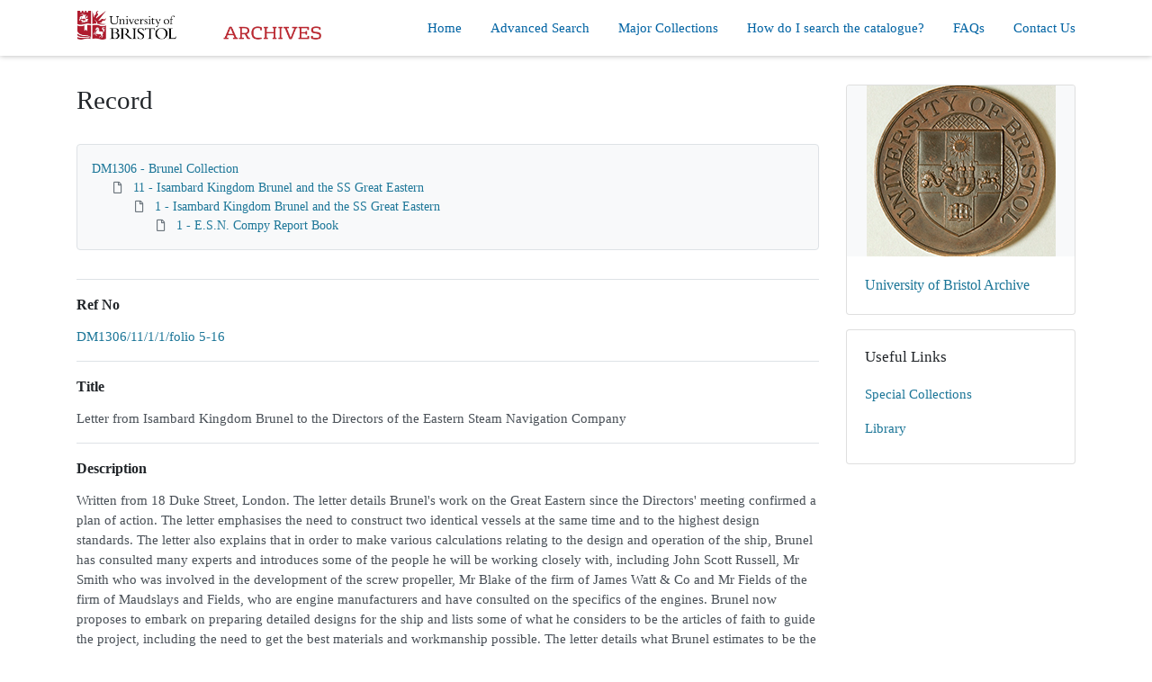

--- FILE ---
content_type: text/html; charset=utf-8
request_url: https://archives.bristol.ac.uk/Record.aspx?src=CalmView.Catalog&id=DM1306%2F11%2F1%2F1%2Ffolio+5-16
body_size: 24229
content:
<?xml version="1.0" encoding="utf-8" ?> 
<!DOCTYPE html>

<html lang="en" xml:lang="en">
<head><link href="/WebResource.axd?d=cqeBaP_IryEXTwekRa-3FHKYgz_6bgp9l-11YhVdZlrhG9FWAFAVnnlW9uZjnN5pZdqOvWtKhCwZ7Po5B7hVA5KBu6xmEuCR9KfrTwpAsjW0G_I--uRxgTpzXTPVqVC6uKuCWImy_0NNyDokv0gGDg2&amp;t=636754598420000000" type="text/css" rel="stylesheet"></link><meta http-equiv="Content-Type" content="text/html; charset=utf-8" /><meta name="viewport" content="width=device-width, initial-scale=1, shrink-to-fit=no" /><meta name="description" /><meta name="author" /><title>
	Search Results
</title><link rel="stylesheet" href="https://use.fontawesome.com/releases/v5.5.0/css/all.css" integrity="sha384-B4dIYHKNBt8Bc12p+WXckhzcICo0wtJAoU8YZTY5qE0Id1GSseTk6S+L3BlXeVIU" crossorigin="anonymous" /><meta name="description" content="">
<link type="text/css" href="/App_Themes/Customer/style.css" rel="stylesheet" media="All" />
<link type="text/css" href="/App_Themes/Customer/fancybox.css" rel="stylesheet" media="All" />

<!-- Global site tag (gtag.js) - Google Analytics -->
<script async src="https://www.googletagmanager.com/gtag/js?id=UA-185047065-1"></script>
<script>
  window.dataLayer = window.dataLayer || [];
  function gtag(){dataLayer.push(arguments);}
  gtag('js', new Date());

  gtag('config', 'UA-185047065-1');
</script>

<link href="https://archives.bristol.ac.uk:443/rdf/catalog/DM1306/11/1/1/folio%205-16" rel="alternate" type="application/rss+xml" /><style type="text/css">
	.ctl00_main_RecordView_ctl04_0 { text-decoration:none; }
	.ctl00_main_RecordView_ctl04_1 { border-style:none; }
	.ctl00_main_RecordView_ctl04_2 {  }

</style></head>
<body class="layout-with-side-nav">
    <form name="aspnetForm" method="post" action="./Record.aspx?src=CalmView.Catalog&amp;id=DM1306%2f11%2f1%2f1%2ffolio+5-16" onsubmit="javascript:return WebForm_OnSubmit();" id="aspnetForm" class="page_Record">
<div>
<input type="hidden" name="__VIEWSTATE" id="__VIEWSTATE" value="/[base64]/////[base64]/[base64]" />
</div>


<script src="/WebResource.axd?d=au3Xil7kuawPW429GNDiOJyJUKpzA4AeLWD2LjbQeE-QspGoHV3FX6B7hr-ZiQwvUgeXBsEnOdPlBLYLZaPBpkpiq9cd-3uTGfeJNHcJnHC2rFCUt2lBImu53TS-Rxy7ktWOV6juCyCy-ixxuhHt9Q2&amp;t=636754598420000000" type="text/javascript"></script>
<script src="/WebResource.axd?d=SwmjKn6uQp2t8moDK5dliFelMltJdKqJiP3CnlGiiN1Jy2kS14pr9AT4CUEk6ZerV31ZLBBxFf0r3eS9gAkMCfUSETGqGLlRjdB0YwlInY7GlAFbpg0Hgl0xysx6dfis3QWnY-56laoG_dTE-6cUyQ2&amp;t=636754598420000000" type="text/javascript"></script>
<script type="text/javascript">
//<![CDATA[
function WebForm_OnSubmit() {
document.getElementById('ctl00_ctl14').value = GetViewState__AspNetTreeView('ctl00_main_RecordView_ctl04_UL');
return true;
}
//]]>
</script>

<div>

	<input type="hidden" name="__VIEWSTATEGENERATOR" id="__VIEWSTATEGENERATOR" value="26522A17" />
	<input type="hidden" name="__EVENTVALIDATION" id="__EVENTVALIDATION" value="/wEdAAKm08cKBjbtoRENvgBmY2hniecpnvf1tstQW0AvDuHgDy0dZgwlZp8YsGA3I/oLS3PEg1+Gn6Ggp725jMJIrpgg" />
</div>    
     <header class="header">

        <div class="container header__container">
            <div class="header__row">

                <div class="header__brand-container">
                    <div class="brand">
                        <a href="default.aspx" class="brand__link">
                            <span class="sr-only">Homepage</span>
                            <img src=".\images\D1189_Dack_Archive Logo.jpg" id="ctl00_logoImage" class="brand__img" />                            
                        </a>
                    </div>
                </div>

                <button class="header__burger-menu" type="button" data-toggle="collapse" data-target="#navbarNav"
                    aria-controls="navbarNav" aria-expanded="false" aria-label="Toggle navigation">
                    <i class="fas fa-bars header__burger-menu-open"></i>
                    <i class="fas fa-times header__burger-menu-close"></i>
                </button>

                <div class="header__navbar-container">
                    <nav class="navbar navbar-expand-md navbar-light container header__navbar">
                        <div id="navbarNav" class="collapse navbar-collapse header__navbar-collapse">
                            
                        <ul class='navbar-nav'><li class='nav-item'><a class='top-nav-link' href='default.aspx'>Home</a></li><li class='nav-item'><a class='top-nav-link' href='advanced.aspx?src=CalmView.Catalog'>Advanced Search</a></li><li class='nav-item'><a class='top-nav-link' href='showcase.aspx'>Major Collections</a></li><li class='nav-item'><a class='top-nav-link' href='How.aspx'>How do I search the catalogue?</a></li><li class='nav-item'><a class='top-nav-link' href='FAQs.aspx'>FAQs</a></li><li class='nav-item'><a class='top-nav-link' href='contact.aspx'>Contact Us</a></li></ul'></div>
                    </nav>
                </div>

            </div>
        </div>

    </header>

        <div class="main">
            <div id="content" class="content">                
                

    <main class="main main--content-page">
        <div class="container">
            <div class="main__content">
                <div class="main__content-main">
                    <div id="ctl00_main_BreadCrumb" class="bcrumb">
	<h1>Record</h1>
</div>
                    <div class="PageHeader">
                        
                    </div>
                    <div>
                        
                        <div class="recordcontainer">
                            <div class="recordcontent">
                                <div id="ctl00_main_RecordView">
	<div class="recordcontext">
		<div>

			<div class="AspNet-TreeView" id="ctl00_main_RecordView_ctl04">
					<ul id="ctl00_main_RecordView_ctl04_UL">
						<li class="AspNet-TreeView-Root">
							<span class="AspNet-TreeView-Collapse" onclick="ExpandCollapse__AspNetTreeView(this)">&nbsp;</span>
							<a href="/Record.aspx?src=CalmView.Catalog&amp;id=DM1306">
								DM1306 - Brunel Collection</a>
							<ul>
								<li class="AspNet-TreeView-Parent">
									<span class="AspNet-TreeView-Collapse" onclick="ExpandCollapse__AspNetTreeView(this)">&nbsp;</span>
									<a href="/Record.aspx?src=CalmView.Catalog&amp;id=DM1306%2f11">
										11 - Isambard Kingdom Brunel and the SS Great Eastern</a>
									<ul>
										<li class="AspNet-TreeView-Parent">
											<span class="AspNet-TreeView-Collapse" onclick="ExpandCollapse__AspNetTreeView(this)">&nbsp;</span>
											<a href="/Record.aspx?src=CalmView.Catalog&amp;id=DM1306%2f11%2f1">
												1 - Isambard Kingdom Brunel and the SS Great Eastern</a>
											<ul>
												<li class="AspNet-TreeView-Leaf">
													<a href="/Record.aspx?src=CalmView.Catalog&amp;id=DM1306%2f11%2f1%2f1">
														1 - E.S.N. Compy Report Book</a>
												</li>
											</ul>
										</li>
									</ul>
								</li>
							</ul>
						</li>
					</ul>

			</div>
		</div>
	</div><div class="recordContent"><table class="summary" border="0" cellspacing="2" cellpadding="5" summary="Record View"><tr id="RefNo&#xD;&#xA;      "><td class="tabletitle" rowspan="1">Ref No</td><td class="tablevalue"><a href="TreeBrowse.aspx?src=CalmView.Catalog&amp;field=RefNo&amp;key=DM1306%2f11%2f1%2f1%2ffolio+5-16" title="Browse record in hierarchy.">DM1306/11/1/1/folio 5-16</a></td></tr><tr id="Title&#xD;&#xA;      "><td class="tabletitle" rowspan="1">Title</td><td class="tablevalue">Letter from Isambard Kingdom Brunel to the Directors of the Eastern Steam Navigation Company</td></tr><tr id="Description&#xD;&#xA;      "><td class="tabletitle" rowspan="1">Description</td><td class="tablevalue">Written from 18 Duke Street, London.  The letter details Brunel's work on the Great Eastern since the Directors' meeting confirmed a plan of action. The letter emphasises the need to construct two identical vessels at the same time and to the highest design standards. The letter also explains that in order to make various calculations relating to the design and operation of the ship, Brunel has consulted many experts and introduces some of the people he will be working closely with, including John Scott Russell, Mr Smith who was involved in the development of the screw propeller, Mr Blake of the firm of James Watt &amp; Co and Mr Fields of the firm of Maudslays and Fields, who are engine manufacturers and have consulted on the specifics of the engines.  Brunel now proposes to embark on preparing detailed designs for the ship and lists some of what he considers to be the articles of faith to guide the project, including the need to get the best materials and workmanship possible. The letter details what Brunel estimates to be the likely cost breakdown between labour and materials and the potential arrangements with manufacturers, shipyard owners and others. The letter also details the need to investigate the route, the potential coaling stops along the route and other factors in order to influence the dimensions and design of the ship and suggests sending a trusted and knowledgeable person, perhaps either Captains Claxton or Ford, to India to investigate conditions there which may particularly influence the ship's draft.  The last line and the signature have been inserted later due to the insertion of two additional leaves (on page of which has been hand-numbered as Folio 16a) which has cut off the last line and the signature of this letter. <br />There is a pencil annotation at the top of the letter giving a single-line precis of the contents. </td></tr><tr id="Date&#xD;&#xA;      "><td class="tabletitle" rowspan="1">Date</td><td class="tablevalue">21 July 1852</td></tr><tr id="Format&#xD;&#xA;      "><td class="tabletitle" rowspan="1">Format</td><td class="tablevalue">Manuscript volume</td></tr><tr id="Extent&#xD;&#xA;      "><td class="tabletitle" rowspan="1">Extent</td><td class="tablevalue">12 pages</td></tr><tr id="Thumbnail&#xD;&#xA;      "><td class="tabletitle" rowspan="12">Thumbnail</td><td class="tablevalue"><p><a href="GetImage.ashx?db=Catalog&amp;type=default&amp;fname=DM1306-11-1-1-p005.jpg"><img src="GetImage.ashx?db=Catalog&amp;fname=DM1306-11-1-1-p005.jpg&amp;type=RecordThumbnail" alt="DM1306-11-1-1-p005.jpg"></img></a></p></td></tr><tr id="Thumbnail&#xD;&#xA;      "><td class="tablevalue"><p><a href="GetImage.ashx?db=Catalog&amp;type=default&amp;fname=DM1306-11-1-1-p006.jpg"><img src="GetImage.ashx?db=Catalog&amp;fname=DM1306-11-1-1-p006.jpg&amp;type=RecordThumbnail" alt="DM1306-11-1-1-p006.jpg"></img></a></p></td></tr><tr id="Thumbnail&#xD;&#xA;      "><td class="tablevalue"><p><a href="GetImage.ashx?db=Catalog&amp;type=default&amp;fname=DM1306-11-1-1-p007.jpg"><img src="GetImage.ashx?db=Catalog&amp;fname=DM1306-11-1-1-p007.jpg&amp;type=RecordThumbnail" alt="DM1306-11-1-1-p007.jpg"></img></a></p></td></tr><tr id="Thumbnail&#xD;&#xA;      "><td class="tablevalue"><p><a href="GetImage.ashx?db=Catalog&amp;type=default&amp;fname=DM1306-11-1-1-p008.jpg"><img src="GetImage.ashx?db=Catalog&amp;fname=DM1306-11-1-1-p008.jpg&amp;type=RecordThumbnail" alt="DM1306-11-1-1-p008.jpg"></img></a></p></td></tr><tr id="Thumbnail&#xD;&#xA;      "><td class="tablevalue"><p><a href="GetImage.ashx?db=Catalog&amp;type=default&amp;fname=DM1306-11-1-1-p009.jpg"><img src="GetImage.ashx?db=Catalog&amp;fname=DM1306-11-1-1-p009.jpg&amp;type=RecordThumbnail" alt="DM1306-11-1-1-p009.jpg"></img></a></p></td></tr><tr id="Thumbnail&#xD;&#xA;      "><td class="tablevalue"><p><a href="GetImage.ashx?db=Catalog&amp;type=default&amp;fname=DM1306-11-1-1-p010.jpg"><img src="GetImage.ashx?db=Catalog&amp;fname=DM1306-11-1-1-p010.jpg&amp;type=RecordThumbnail" alt="DM1306-11-1-1-p010.jpg"></img></a></p></td></tr><tr id="Thumbnail&#xD;&#xA;      "><td class="tablevalue"><p><a href="GetImage.ashx?db=Catalog&amp;type=default&amp;fname=DM1306-11-1-1-p011.jpg"><img src="GetImage.ashx?db=Catalog&amp;fname=DM1306-11-1-1-p011.jpg&amp;type=RecordThumbnail" alt="DM1306-11-1-1-p011.jpg"></img></a></p></td></tr><tr id="Thumbnail&#xD;&#xA;      "><td class="tablevalue"><p><a href="GetImage.ashx?db=Catalog&amp;type=default&amp;fname=DM1306-11-1-1-p012.jpg"><img src="GetImage.ashx?db=Catalog&amp;fname=DM1306-11-1-1-p012.jpg&amp;type=RecordThumbnail" alt="DM1306-11-1-1-p012.jpg"></img></a></p></td></tr><tr id="Thumbnail&#xD;&#xA;      "><td class="tablevalue"><p><a href="GetImage.ashx?db=Catalog&amp;type=default&amp;fname=DM1306-11-1-1-p013.jpg"><img src="GetImage.ashx?db=Catalog&amp;fname=DM1306-11-1-1-p013.jpg&amp;type=RecordThumbnail" alt="DM1306-11-1-1-p013.jpg"></img></a></p></td></tr><tr id="Thumbnail&#xD;&#xA;      "><td class="tablevalue"><p><a href="GetImage.ashx?db=Catalog&amp;type=default&amp;fname=DM1306-11-1-1-p014.jpg"><img src="GetImage.ashx?db=Catalog&amp;fname=DM1306-11-1-1-p014.jpg&amp;type=RecordThumbnail" alt="DM1306-11-1-1-p014.jpg"></img></a></p></td></tr><tr id="Thumbnail&#xD;&#xA;      "><td class="tablevalue"><p><a href="GetImage.ashx?db=Catalog&amp;type=default&amp;fname=DM1306-11-1-1-p015.jpg"><img src="GetImage.ashx?db=Catalog&amp;fname=DM1306-11-1-1-p015.jpg&amp;type=RecordThumbnail" alt="DM1306-11-1-1-p015.jpg"></img></a></p></td></tr><tr id="Thumbnail&#xD;&#xA;      "><td class="tablevalue"><p><a href="GetImage.ashx?db=Catalog&amp;type=default&amp;fname=DM1306-11-1-1-p016.jpg"><img src="GetImage.ashx?db=Catalog&amp;fname=DM1306-11-1-1-p016.jpg&amp;type=RecordThumbnail" alt="DM1306-11-1-1-p016.jpg"></img></a></p></td></tr><tr id="AccessConditions&#xD;&#xA;      "><td class="tabletitle" rowspan="1">Access Conditions</td><td class="tablevalue">This material is held at the Brunel Institute - please contact the Brunel Institute to arrange access. </td></tr></table></div>
</div>
                                <span id="ctl00_main_AddToMyItems" class="myitems-add-button"><a href="/Record.aspx?src=CalmView.Catalog&amp;id=DM1306%2F11%2F1%2F1%2Ffolio+5-16&amp;AddBasket=DM1306%2f11%2f1%2f1%2ffolio+5-16">Add to My Items</a></span>
                            </div>
                            <div id="ctl00_main_LinkedDataList" class="LinkedData">
	<ul class="LinkedData"></ul>
</div>
                        </div>
                        
                    </div>
                    <div class="PageFooter">
                        
                    </div>
                </div>
                <aside class="sidebar main__content-sidebar">
                    <div id="ctl00_main_ctl00_ctl00_showCaseCard" class="card sidebar__card card--showcase">

<a href='./Record.aspx?src=Catalog&amp;id=DM506'><div class='card-img-top'><img class='card-img-top-img' src='GetImage.ashx?db=Catalog&amp;fname=SC003179(210x210).jpg&amp;type=' alt='University of Bristol Archive'/></div><div class='card-body'><p class='card-text' >University of Bristol Archive</p></div></a></div>


<div id="ctl00_main_ctl00_ctl01_usefullinks" class="card sidebar__card sidebar__nav-card">
    <div class="card-body">
        <h2 class="sidebar__card-title card-title sidebar__nav-card-title">Useful Links</h2>
        <nav id="ctl00_main_ctl00_ctl01_usefulLinksNav" class="nav flex-column">
        <a href='http://www.bristol.ac.uk/special-collections/' class='nav-link sidebar__card-link sidebar__nav-card-link' target='_blank'>Special Collections</a><a href='http://www.bristol.ac.uk/library' class='nav-link sidebar__card-link sidebar__nav-card-link' target='_blank'>Library</a></nav>
    </div>
</div>








                </aside>
            </div>
        </div>
        <section id="ctl00_main_ctl01_whatsnew" class="whats-new content-section content-section--alt">
            <div class="whats-new__inner content-section__inner">
                <div class="whats-new__content">

                    <div class="whats-new__header">
                        <h2 id="ctl00_main_ctl01_whatsNewTitle" class="whats-new__title">Major Collections</h2>
                        <p id="ctl00_main_ctl01_whatNewSummaryText" class="whats-new__desc text-muted"></p>
                    </div>

                    <div id="ctl00_main_ctl01_whatsnewimages" class="whats-new__items">

                        

                    <div class='whats-new__item'><a href = './Record.aspx?src=Catalog&amp;id=DM162' class='whats-new__item-link'><div class='whats-new__img-container'><img src = 'GetImage.ashx?db=Catalog&amp;fname=DM162-8-1-1-100(210x210).jpg&amp;type=' class='img-fluid whats-new__img' alt='Brunel Collection' /></div><div class='whats-new__img-title'>Brunel Collection</div></a></div><div class='whats-new__item'><a href = './Record.aspx?src=Catalog&amp;id=DM2123' class='whats-new__item-link'><div class='whats-new__img-container'><img src = 'GetImage.ashx?db=Catalog&amp;fname=SC006830(210x210).jpg&amp;type=' class='img-fluid whats-new__img' alt='Feminist Archive South' /></div><div class='whats-new__img-title'>Feminist Archive South</div></a></div><div class='whats-new__item'><a href = './Record.aspx?src=Catalog&amp;id=DM832' class='whats-new__item-link'><div class='whats-new__img-container'><img src = 'GetImage.ashx?db=Catalog&amp;fname=DM832-264(210x210).jpg&amp;type=' class='img-fluid whats-new__img' alt='Medieval Manuscripts' /></div><div class='whats-new__img-title'>Medieval Manuscripts</div></a></div><div class='whats-new__item'><a href = './Record.aspx?src=Catalog&amp;id=DM1294' class='whats-new__item-link'><div class='whats-new__img-container'><img src = 'GetImage.ashx?db=Catalog&amp;fname=DM1294-2-1-22-10-1-01(spotted)(210x210).jpg&amp;type=' class='img-fluid whats-new__img' alt='Penguin Archive' /></div><div class='whats-new__img-title'>Penguin Archive</div></a></div><div class='whats-new__item'><a href = './Record.aspx?src=Catalog&amp;id=DM58' class='whats-new__item-link'><div class='whats-new__img-container'><img src = 'GetImage.ashx?db=Catalog&amp;fname=DM58-Account-Book-15-66(210x210).jpg&amp;type=' class='img-fluid whats-new__img' alt='Pinney Family Papers' /></div><div class='whats-new__img-title'>Pinney Family Papers</div></a></div><div class='whats-new__item'><a href = './Record.aspx?src=Catalog&amp;id=DM668' class='whats-new__item-link'><div class='whats-new__img-container'><img src = 'GetImage.ashx?db=Catalog&amp;fname=SC004427(210x210).jpg&amp;type=' class='img-fluid whats-new__img' alt='Political archives' /></div><div class='whats-new__img-title'>Political archives</div></a></div><div class='whats-new__item'><a href = './Record.aspx?src=Catalog&amp;id=DM506' class='whats-new__item-link'><div class='whats-new__img-container'><img src = 'GetImage.ashx?db=Catalog&amp;fname=SC003179(210x210).jpg&amp;type=' class='img-fluid whats-new__img' alt='University of Bristol Archive' /></div><div class='whats-new__img-title'>University of Bristol Archive</div></a></div></div>

                    <div class="whats-new__more">
                        <a href="showcase.aspx" id="ctl00_main_ctl01_whatNewButton" class="btn btn-primary">Explore Major Collections</a>
                    </div>
                </div>
            </div>
        </section>

    </main>


            </div>    
        </div>

        <div class="bottom">
             <footer class="footer">
                <div class="container">

                    <ul class="footer__links">
                        <li><a href="sitemap.aspx" id="ctl00_siteMap">Sitemap</a></li>
                        <li><a href="privacy.aspx" id="ctl00_privacy">Privacy Notice</a></li>
                        <li><a id="ctl00_terms"></a></li>
                    </ul>

                    <div class="row footer__social-links">
                        <div id="ctl00_socialLinksDiv" class="col-12">
                        </div>
                    </div>
                    
                    <div class="row text-muted">
                        <div class="col-12 col-md-6">
                            <p id="ctl00_globalFooterText"></p>
                        </div>
                        <div class="col-12 col-md-6 text-md-right">
                            <p>&copy; CalmView</p>
                        </div>
                    </div>
                </div>
             </footer> 
        </div>                     
    <div>
	<input type="hidden" name="ctl00$ctl14" id="ctl00_ctl14" />
</div></form> 

    <!-- <script src="https://code.jquery.com/jquery-3.2.1.slim.min.js" integrity="sha384-KJ3o2DKtIkvYIK3UENzmM7KCkRr/rE9/Qpg6aAZGJwFDMVNA/GpGFF93hXpG5KkN"
        crossorigin="anonymous"></script> -->
    <script>window.jQuery || document.write('<script src="./js/jquery-slim.min.js"><\/script>')</script>
    <script src="./js/jquery.fancybox.min.js"></script>
    <script src="./js/bootstrap.min.js"></script>
    <script src="./js/main.js"></script>

</body>
</html>
